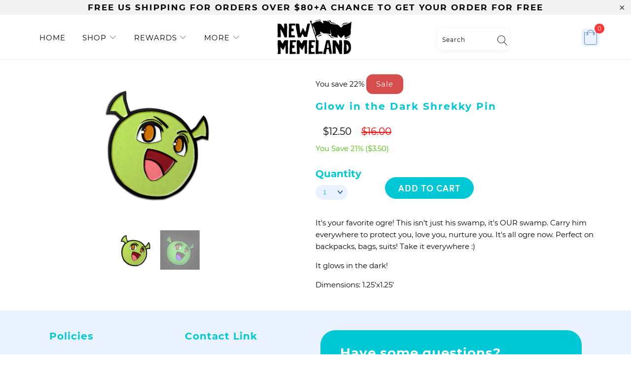

--- FILE ---
content_type: text/html; charset=UTF-8
request_url: https://nulls.solutions/shopify/gift-wrap/app/js/nulls-gift-wrap.js?shop=newmemeland.myshopify.com
body_size: 1728
content:
var _0xc13e=["","split","0123456789abcdefghijklmnopqrstuvwxyzABCDEFGHIJKLMNOPQRSTUVWXYZ+/","slice","indexOf","","",".","pow","reduce","reverse","0"];function _0xe11c(d,e,f){var g=_0xc13e[2][_0xc13e[1]](_0xc13e[0]);var h=g[_0xc13e[3]](0,e);var i=g[_0xc13e[3]](0,f);var j=d[_0xc13e[1]](_0xc13e[0])[_0xc13e[10]]()[_0xc13e[9]](function(a,b,c){if(h[_0xc13e[4]](b)!==-1)return a+=h[_0xc13e[4]](b)*(Math[_0xc13e[8]](e,c))},0);var k=_0xc13e[0];while(j>0){k=i[j%f]+k;j=(j-(j%f))/f}return k||_0xc13e[11]}eval(function(E,m,i,l,y,r){r="";for(var h=0,len=E.length;h<len;h++){var s="";while(E[h]!==i[y]){s+=E[h];h++}for(var j=0;j<i.length;j++)s=s.replace(new RegExp(i[j],"g"),j);r+=String.fromCharCode(_0xe11c(s,y,10)-l)}return decodeURIComponent(escape(r))}("[base64]",83,"yYnTtmgAp",41,2,54))

--- FILE ---
content_type: text/html; charset=UTF-8
request_url: https://nulls.solutions/shopify/gift-wrap/app/js/nulls-gift-wrap-helper.js?shop=newmemeland.myshopify.com&pHandle=shrekky-pin&nDomain=https://newmemeland.com/products/shrekky-pin&proAvaliable=true&proId=5159447298181&proVendor=newmemeland&proTitle=Glow%20in%20the%20Dark%20Shrekky%20Pin&newActive=1&proTags=C1,pins,shrek,shrekky
body_size: 186
content:
console.log('no-gift-product..;5159447298181---');//what newmemeland.com--https://newmemeland.com/products/shrekky-pin---newmemeland.com?;

--- FILE ---
content_type: text/css
request_url: https://newmemeland.com/cdn/shop/t/5/assets/newcss.css?v=71072769866439771701598646148
body_size: 1514
content:
button.add_to_cart .text{font-size:22px}.page-banner #shopify-section-page-banner-template.shopify-section.banner-template-section #banner-page-banner-template.banner.page_banner{max-width:1200px;margin:0 auto;display:table;background:transparent;position:relative;padding-bottom:60px}body{font-family:Montserrat,sans-serif!important}html{padding-bottom:0!important;font-family:Montserrat,sans-serif!important}div.breadcrumb-collection{margin-bottom:0!important}.product-details span.title{min-height:80px}.footer div.container{max-width:1100px}.page-contact label.disabledd{display:none}.index .info p{margin-bottom:30px:!important;display:inline-block;width:100%}div#shopify-section-header{margin-bottom:0}.product-quantity-box.purchase-details__quantity label{font-size:0px}.product-quantity-box.purchase-details__quantity label span.qtyv{color:#00c8d5;font-family:Montserrat,sans-serif;text-transform:capitalize;font-size:18px}.index .container.featured-collection__products,.collection .shopify-section.image-gallery-section .container{max-width:1000px}.page-faq div.container.main.content{max-width:790px;margin:0 auto}.page-faq .faqAccordion>dt>button:after{right:35px;content:"";background:url(https://cdn.shopify.com/s/files/1/0300/1863/3773/t/3/assets/dropdown-icon-up.png?v=1578168515) no-repeat center right;height:50px}.page-faq .faqAccordion>dt>button[aria-expanded=true]:after{content:"";font-size:30px;background:url(https://cdn.shopify.com/s/files/1/0300/1863/3773/t/3/assets/dropdown-icon.png?v=1578167134) no-repeat center right}.product-quantity-box.purchase-details__quantity{position:relative}.product .product-quantity-box .quantity{background:#eaf2ff url(https://cdn.shopify.com/s/files/1/0300/1863/3773/t/3/assets/vector.png?v=1578352636) no-repeat 81% 11px;border-radius:20px;box-shadow:none!important;min-height:25px;height:30px;background-size:10px 7px}.cart_item__title .product-quantity-box .quantity{background:unset;border-radius:20px;box-shadow:none!important}.faqAccordion dt{margin-bottom:20px}.page-contact .eight.columns.alpha{width:100%;margin-bottom:10px}.page-contact .eight.columns.omega{margin-bottom:10px}.page-faq .faqAccordion>dt>button{box-shadow:#0000001a 0 0 39px 5px;border-radius:10px;background:#fff}.page-faq .faqAccordion>dd{color:#333;padding:15px 10px 20px 20px;margin-left:0;background:#ffffff1a;border-radius:0 0 10px 10px;box-shadow:#0000001a 0 0 10px 3px;position:relative;z-index:-1;margin-bottom:18px;margin-top:-26px}.page-faq p{font-size:18px}.page-faq .faqAccordion>dt>button{padding:20px 50px 20px 20px;border-bottom:none}input[type=text],input[type=password],input[type=email],input[type=search],input[type=url],input[type=tel],input[type=number],input[type=date],input[type=month],input[type=week],input[type=time],input[type=range],input[type=color],select,textarea{box-shadow:#0000001a 0 1px 10px -1px!important}.collection .shopify-section.collection-template-section .eight{display:table;margin:0 auto;float:none;text-align:center;width:100%}.purchase-details__buttons{margin-top:15px}.searchpart input[type=submit]{padding:0}.cart .action_button.continue-button.add_to_cart{width:100%;display:table;margin:0 auto}.page-narrow .twelve.columns.offset-by-two.page{text-align:center}.page-contact h1,.page-contact h2,.page-contact h3,.page-contact h4,.page-contact h5,.page-contact h6,.page h1,.page h2,.page h3,.page h4,.page h5,.page h6,.cart h1,.cart h2,.cart h3,.cart h4,.cart h5,.cart h6{color:#00c8d5}.page-banner #shopify-section-page-banner-template.shopify-section.banner-template-section #banner-page-banner-template.banner.page_banner:before{content:"";border:#00c8d5 7px solid;position:absolute;right:0;left:30px;bottom:0;top:30px;border-radius:30px;z-index:-1}.cart .add_to_cart.action_button{background:#00c8d5;color:#fff;border:none;border-radius:10px;font-family:sofia_proregular!important;width:200px;padding-left:0;padding-right:0;font-size:18px;margin-top:0}.cart .subtotal{max-width:60%!important;margin:0 auto;text-align:center}.title.faq--heading{color:#00c8d5}.cart .subtotal p.cartbtnaction{display:inline-block;margin-bottom:0}.cart .modal_price{background:#eaf2ff;border-radius:12px}.cart .featured-links{display:inline-block;vertical-align:-webkit-baseline-middle}.cart .featured-links .secondary_button{font-family:sofia_proregular;margin:0 5px;font-size:18px;text-transform:uppercase;border:#00c8d5 2px solid;border-radius:13px;padding:8px 15px}.page-banner #shopify-section-page-banner-template.shopify-section.banner-template-section #banner-page-banner-template.banner.page_banner .image-element__wrap{max-width:1140px;display:block;border-radius:30px;margin-left:0}.page-banner #shopify-section-page-banner-template.shopify-section.banner-template-section #banner-page-banner-template.banner.page_banner .image-element__wrap img{width:100%;max-width:100%}.page-banner .container.main.content.bannertext .sixteen.columns.page .pageintext{display:table;margin:0 auto;text-align:center;font-family:belwe_bd_btbold;max-width:96%;position:relative;padding-bottom:15px}.page-banner .container.main.content.bannertext .sixteen.columns.page .pageintext:before{content:"";background:#00c8d5;width:150px;position:absolute;transform:translate(-50%,-50%);height:4px;bottom:0}.thumbnail .title{font-family:Montserrat,sans-serif!important;font-weight:700;color:#000;font-size:30px;letter-spacing:normal;text-transform:none;line-height:36px;text-align:left}.page-banner .product-wrap{max-width:80%;margin:0 auto}.thumbnail .product-details .price{display:inline-block;padding:7px 15px;border-radius:15px;font-size:14px;font-family:Montserrat,sans-serif}.page-banner .container.main.content.bannertext .sixteen.columns.page .pageintext p{font-size:30px;color:#000}.omega.cart_content_info{justify-content:space-between!important}.product-list .thumbnail{text-align:left}.cart .cart_subtotal{margin:0 auto 15px!important;font-size:42px!important;font-weight:400}.cart .right{font-size:42px!important;font-weight:400}@media only screen and (max-width: 900px){html{padding-bottom:0!important}.headline-section.featured-content-section .featured_text{padding:21px 34px 31px!important}p{font-size:18px!important}.index h1{font-size:36px;line-height:normal}header#header.mobile_nav-fixed--false{display:block}header.feature_image{display:none}.header-section{margin-bottom:20px;position:absolute;top:0;width:100%}a.mini_cart.dropdown_link{height:40px}a.mini_cart.dropdown_link span.cart_count{top:-2px!important;right:-14px!important}body{padding-top:70px}.page-banner #shopify-section-page-banner-template.shopify-section.banner-template-section #banner-page-banner-template.banner.page_banner{max-width:650px;padding-bottom:30px}.page-banner #shopify-section-page-banner-template.shopify-section.banner-template-section #banner-page-banner-template.banner.page_banner .image-element__wrap{max-width:620px}.page-banner #shopify-section-page-banner-template.shopify-section.banner-template-section #banner-page-banner-template.banner.page_banner:before{left:15px;top:15px;border:#00c8d5 5px solid}.page-banner .container.main.content.bannertext .sixteen.columns.page .pageintext p{font-size:24px}.product-wrap .image-element__wrap{min-height:353px}a.mobile_logo.logo{text-align:center;flex:0 0 50%}a.mobile_logo.logo img{max-width:100%;height:50px;max-height:unset!important;margin-top:6px}header.mobscreen{display:none}img.footer-logo{max-width:50%!important;margin:0 auto 25px!important;display:table}.footer-copyright{font-size:18px!important;text-align:center;line-height:normal;margin-bottom:20px}}@media only screen and (max-width: 813px){footer .social_icons a,footer .social_icons a:visited{margin-bottom:0}img.footer-logo{max-width:50%!important;margin:0 auto 10px!important;display:inline-block}.footer_content.footer-text{display:block;margin:0;padding:8px 17px 8px 25px!important;border-radius:15px!important}.footer .footer-menu-wrap h6{border:none;display:block;font-size:20px!important}.footer-copyright{text-align:left;margin-bottom:0}h2,.h2,h2.title{font-size:30px!important}.product-wrap .image-element__wrap{min-height:246px}.thumbnail .title{font-size:18px;line-height:27px}.thumbnail .product-details .price{font-size:14px}h1{font-size:36px;line-height:normal}}@media only screen and (max-width: 767px){.product-wrap .image-element__wrap{min-height:329px}.product-quantity-box .quantity{width:calc(100% - 200px)}}@media only screen and (max-width: 480px){.page-banner .product-wrap{max-width:100%;margin:0 auto}.page-faq .faqAccordion>dt>button:after{right:15px}.cart h1{font-size:30px}.cart .subtotal{max-width:100%!important}#header a.mobile_logo img{width:auto;max-width:inherit;max-height:30px}.footer-copyright{text-align:center;margin-bottom:15px}.text-align--left{text-align:center}.index .image-with-text .col-md-5{width:100%!important;margin-left:0%;margin-bottom:20px}.index .image-with-text .col-md-7{width:100%}.cart p.meta,.cart p.lighttextbox{display:inline-block!important}.cart .modal_price{display:inline-block!important;padding:0 10px!important}.cart_content_info .price_total{display:inline-block!important;padding:3px 9px!important}.omega.cart_content_info{display:block!important}.page h1{font-size:30px!important}h2,.h2,h2.title{font-size:24px!important;line-height:normal}.page-banner #shopify-section-page-banner-template.shopify-section.banner-template-section #banner-page-banner-template.banner.page_banner{max-width:305px;padding-bottom:30px}.mobile_nav-fixed--false #pagecontent{padding-bottom:0}.page-banner #shopify-section-page-banner-template.shopify-section.banner-template-section #banner-page-banner-template.banner.page_banner .image-element__wrap{max-width:275px}.page-banner .container.main.content.bannertext .sixteen.columns.page .pageintext{margin-top:24px}.product-list .thumbnail .image-element__wrap{height:auto!important;padding-bottom:100%!important}.product-wrap .image-element__wrap{min-height:inherit}.cart_content_info h3{padding-right:0!important;width:100%!important;margin-bottom:20px}.cart .subtotal p.cartbtnaction{margin-bottom:15px;width:100%}.cart .add_to_cart.action_button{width:100%}.cart .featured-links{display:table;vertical-align:-webkit-baseline-middle;margin:0 auto 18px;width:100%}.cart .featured-links .secondary_button{margin:0}a.mobile_logo.logo img{margin-top:0}h2,.h2,h2.title,.collection-title h1{font-size:24px}}
/*# sourceMappingURL=/cdn/shop/t/5/assets/newcss.css.map?v=71072769866439771701598646148 */


--- FILE ---
content_type: text/css
request_url: https://newmemeland.com/cdn/shop/t/5/assets/custom1.css?v=3384489168821822391597902374
body_size: 318
content:
.featured-link--half .description p{font-family:belwe_bd_btbold;font-size:56px;line-height:66px;color:#1a4d9f;margin-bottom:0}body{font-family:Montserrat,sans-serif!important}.block__image_with_text.block__page-details-template-8{margin-top:50px}.chart-content p{color:#000;font-size:25px;line-height:36px;margin-bottom:60px;text-align:center}.chart-content h2{margin-bottom:10px;color:#1a4d9f}.size-chart-wrap h5{font-size:42px;color:#1a4d9f;margin-bottom:10px}.size-chart-wrap .feature_divider{margin-bottom:30px}section.featured-link--section.featured-link--image.section-4{margin-top:60px}.company-wrapper .item{display:flex;align-items:center}.company-wrapper{max-width:60%;margin:0 auto}.company-wrapper .item .content{padding:0}.company-wrapper .item{display:flex;flex-wrap:wrap;align-items:center;background-color:#fff;margin:30px 0;box-shadow:0 0 20px 10px #f2f2f2;border-radius:8px;padding:20px 15px}.company-wrapper .item .image{width:30%;text-align:center;display:flex;justify-content:center;align-items:center}.company-wrapper .item .content h6 a{color:#000;text-transform:uppercase;font-family:sofia_proregular;font-weight:600}.follow-box .btn{background-color:#fff;color:#000;display:flex;align-items:center;justify-content:center;padding:6px 0;width:150px;border-radius:8px;font-weight:600}.follow-box .btn img{max-width:22px}.company-wrapper .item .image img{max-height:24px}.company-wrapper .item .content{width:70%;text-align:center}.follow-box .btn img{margin-right:12px}.follow-box{background-color:#1a4d9f;padding:30px 100px;border-radius:30px;margin-bottom:80px;margin-top:60px}.follow-box h4{color:#fff;font-size:36px;margin-bottom:20px}.table-wrapper table{text-align:left}.table-wrapper{text-align:center}.table-wrapper h2{color:#1a4d9f;font-size:54px;margin-bottom:80px}.table-wrapper .item h3{color:#1a4d9f;font-size:40px;margin-bottom:40px}.table-wrapper .item{margin-bottom:60px}.table-wrapper .item table td:first-child,table th:first-child{border-left:0}.table-wrapper .item table td,table th{border-right:0}.table-wrapper .item table th,table td{padding:6px}.table-wrapper .item table th{background-color:transparent}.table-wrapper .item table tr:first-child{border-top:0}.table-wrapper .item table tr:first-child{border-bottom:1px solid #dcdcdc}.table-wrapper .item table tr{border-bottom:0}.table-wrapper .item table{max-width:60%;margin:0 auto}.table-wrapper .item table td:first-child{font-weight:600;color:#000}.table-wrapper .item table tr th{color:#777;font-weight:100}@media (max-width: 1399px){.table-wrapper h2{font-size:42px;margin-bottom:50px}.table-wrapper .item h3{font-size:36px}.follow-box{margin-bottom:60px}.follow-box h4{font-size:32px}.featured-link--half .description p{font-size:48px;line-height:56px}}@media (max-width: 1199px){.follow-box{margin-bottom:50px}.follow-box{padding:30px 80px}.featured-link--half .description p{font-size:42px;line-height:48px}.company-wrapper{max-width:70%}.chart-content p{font-size:22px;line-height:34px;margin-bottom:40px}.table-wrapper h2{font-size:40px!important;margin-bottom:50px}}@media (max-width: 991px){.follow-box{margin-bottom:40px}.follow-box{padding:20px 50px}.footer-menu-wrap .column .text-align--left{text-align:center}.footer-menu-wrap .column .footer-copyright{text-align:center;margin-bottom:30px}.featured-link--half .description p{font-size:32px!important;line-height:38px}.follow-box h4{font-size:28px;line-height:40px}.chart-content p{font-size:20px!important;line-height:30px}.chart-content h2{margin-bottom:0;font-size:36px!important;margin-top:30px}.table-wrapper h2{font-size:38px!important;margin-bottom:50px}.table-wrapper .item h3{font-size:32px;margin-bottom:30px}.table-wrapper .item table{max-width:80%}}@media (max-width: 767px){.featured-link--half .info{display:inline-block;width:90%;margin:0 auto;padding:10px}.featured-link--half .description p{font-size:28px!important;line-height:34px}.company-wrapper{max-width:90%}.follow-box{padding:20px 40px}.follow-box h4{font-size:24px;line-height:34px}.follow-box .btn{width:140px}.follow-box{margin-top:30px}.chart-content h2{font-size:32px!important}.table-wrapper h2{font-size:36px!important;margin-bottom:40px}.table-wrapper .item h3{font-size:30px;margin-bottom:20px}.table-wrapper .item{margin-bottom:40px}.table-wrapper .item table{max-width:85%}}@media (max-width: 575px){.follow-box{margin-bottom:30px}.featured-link--section{display:flex;flex-wrap:wrap}.featured-link--section .featured-link--half{width:100%!important;text-align:center}.featured-link--half .info.text-align--left,.featured-link--half .info.text-align--right{text-align:center}.company-wrapper{max-width:95%}.image-with-text .featured-link--wrap *{width:80%!important}.featured-link--half .description p{font-size:36px!important;line-height:40px}.block__image_with_text.block__page-details-template-8{margin-top:0}.follow-box h4{font-size:22px;line-height:30px;margin-bottom:15px}.follow-box{padding:20px 30px}.follow-box .btn{width:130px;padding:5px 0;font-size:14px}.follow-box .btn img{margin-right:10px;max-width:20px}.chart-content p{font-size:18px!important;line-height:26px}.page h1{font-size:40px}.table-wrapper h2{font-size:34px!important;margin-bottom:40px}.table-wrapper .item table{max-width:100%}.table-wrapper .item h3{font-size:26px;margin-bottom:18px}}@media (max-width: 480px){.company-wrapper .item .content h6 a{font-size:14px;line-height:20px}.company-wrapper .item{padding:15px 12px}.image-with-text .featured-link--wrap *{width:90%!important}.block__image_with_text.block__page-details-template-8{margin-top:20px}.featured-link--half .description p{font-size:30px!important;line-height:34px}.company-wrapper .item{margin:20px 0}.follow-box h4{font-size:20px;line-height:26px;margin-bottom:15px}.chart-content h2{font-size:28px!important}.table-wrapper h2{font-size:32px!important;line-height:36px;margin-bottom:40px}.size-chart-wrap h5{font-size:32px}}@media (max-width: 360px){.footer .footer-menu-wrap h6{font-size:18px!important}.company-wrapper .item .content h6 a{font-size:12px;line-height:16px}.table-wrapper h2{font-size:30px!important;line-height:34px;margin-bottom:30px}.size-chart-wrap h5{font-size:30px;margin-bottom:6px}.size-chart-wrap .feature_divider{margin-bottom:20px}}
/*# sourceMappingURL=/cdn/shop/t/5/assets/custom1.css.map?v=3384489168821822391597902374 */


--- FILE ---
content_type: text/css
request_url: https://newmemeland.com/cdn/shop/t/5/assets/custom.css?v=37266236483823030891598652625
body_size: 7245
content:
/** Shopify CDN: Minification failed

Line 1443:1 Expected "}" to go with "{"

**/
.empty_cart{
    font-family: 'sofia_proregular';
}
.top_bar .top_bar--right{
margin-top: 10px;
}
@font-face {
    font-family: 'sofia_probold';
    src: url('sofia_pro_bold-webfont.woff2') format('woff2'),
         url('sofia_pro_bold-webfont.woff') format('woff');
    font-weight: normal;
    font-style: normal;
}
@font-face {
    font-family: 'sofia_proregular';
    src: url('sofia_pro_regular-webfont.woff2') format('woff2'),
         url('sofia_pro_regular-webfont.woff') format('woff');
    font-weight: normal;
    font-style: normal;
}
@font-face {
    font-family: 'sofia_prosemi_bold';
    src: url('sofia_pro_semi_bold-webfont.woff2') format('woff2'),
         url('sofia_pro_semi_bold-webfont.woff') format('woff');
    font-weight: normal;
    font-style: normal;

}

@font-face {
    font-family: 'belwe_bd_btbold';
    src: url('belweb-webfont.woff2') format('woff2'),
         url('belweb-webfont.woff') format('woff');
    font-weight: normal;
    font-style: normal;

}
a { font-family: Montserrat, sans-serif !important;display: inline-block; text-decoration: none; }
ul, li { font-family: Montserrat, sans-serif !important;padding: 0; margin:0; list-style: none;   font-family: 'sofia_proregular'; }
img {max-width: 100%; height: auto; }
h1,h2,h3,h4,h5,h6 {font-weight:bold;padding: 0; margin: 0;line-height: normal; font-family: Montserrat, sans-serif !important; color: #000; text-transform:none; }
h1 {font-size: 55px; }
h2, .h2, h2.title {font-weight:bold;font-size: 45px; font-family: Montserrat, sans-serif !important;color: #000;margin-bottom: 20px;}
 h3 {font-size: ; }
h4 {font-size: ; }
 h5 {font-size: ; }
 h6 {font-size: ; }
p {font-size: 16px; color: #000;  font-family: Montserrat, sans-serif !important;}
.btn {display: inline-block; background-color: #00c8d5; color: #fff; }
.quick-shop-style--inline .collection_swatches .swatch span{border-radius: 50%;}
.quick-shop-style--inline .collection_swatches{position:initial;}
body{
  font-family: Montserrat, sans-serif !important;
  /*  font-family: 'sofia_proregular';*/
}
.menu a, .menu a:visited, .menu a:visited, .menu a:focus{
/*font-size: 25px;*/
font-family: 'sofia_proregular'; 
      text-transform: lowercase;
}
.menu li, #header span.menu_title, .menu a span, select.currencies, .mini_cart span {
    /*padding-left: 25px;*/
    padding-right: 25px;
}
.container.main_nav_wrapper {
	margin-top: 10px;
}
.index.promo_banner-show #pagecontent {
		padding-bottom: 0;
}
#nd_header.sticky .promo_bannerd {display:none}
.fornmcont {
    font-family: 'sofia_proregular';
    font-style: normal;
    font-weight: bold;
    font-size: 18px;
    line-height: 24px;
    text-align: center;
    color: #000;
    margin-bottom: 50px;
}
.main_nav div.logo a {
	padding-bottom: 0px !important;
	padding-top: 0px !important;
	font-weight: bold;
	font-size: 25px;
	width: 150px;
	margin: auto;
}
.top_bar{background: #fff;z-index:33}
.fornmcont p{
font-size:16px;
}
.fornmcont strong{
  color: #00c8d5;
   font-family: 'sofia_prosemi_bold';
}
.mb-5 {
    margin-bottom: 32px !important;
}
.shippingtext {
    max-width: 700px;
    margin: 0 auto;
}
.shippingtext p{
  font-size:16px;
}
button.clear-active-filter {
	position: absolute;
	right: 0;
	top:8px !important;
}
.page-contact h1{ text-align: center; font-size:42px; border:none; }
   .page h1{ text-align: center; font-size:42px; border:none; color: #000 !important; }
.cart h1 {
    text-align: center;
    font-size: 42px;
    border: none;
    color: #000 !important;
}
    .cart .feature_divider{ border:none;  }
    .cart .quote{ border:none; }
   .cart .add_to_cart.action_button {
    background: #00c8d5;
    color: #fff;
    border: none;
    border-radius: 10px;
    font-family: 'sofia_proregular' !important;
    height: 44px;
}
.page-contact .feature_divider{
border:none; 
}
.feature_divider{border-bottom: 5px solid #00c8d5 !important;width:100%;max-width: 225px;margin:0 auto;}

 .page-contact textarea#contactFormMessage{ height:110px; }

.page-contact .eight.columns.alpha{ width:100%; }

.page-contact .eight.columns.omega {
    width: 100%;
    margin-left: 0px;
}

.page-contact .eight.columns label{

}
.text-center{ text-align: center; }


input[type="text"], input[type="password"], input[type="email"], input[type="search"], input[type="url"], input[type="tel"], input[type="number"], input[type="date"], input[type="month"], input[type="week"], input[type="time"], input[type="range"], input[type="color"], select, textarea {
    border: none !important;
    background: #fff;
    border-radius: 10px;
    box-shadow: rgba(0,0,0,0.1) 0px 1px 3px -1px;
}
#comment_form .action_button, #contact_form .action_button {
   font-family: 'sofia_prosemi_bold';
}

#comment_form .action_button, #contact_form .action_button {
    width: 100%;
    border-radius: 10px;
}
.page .feature_divider{ border:none; }

.backsearch{
  background:url(https://cdn.shopify.com/s/files/1/0300/1863/3773/t/3/assets/search-icon.png?v=1578008740);
}
.searchformin {
    max-width: 600px;
    margin: 0 auto 75px;
}
#nd_header.sticky {
	position: fixed;
	top: 0;
	z-index: 9;
	width: 100%;transition: all 0.6s ease-in;
-webkit-transition: all 0.6s ease-in;
}
.searchpart{
  position: relative;
}
.searchpart input[type="text"] {
    padding-left: 70px;
    font-family: 'sofia_proregular';
    font-size: 16px;
    box-shadow: rgba(0,0,0,0.1) 0px 0px 41px 4px;
     -webkit-box-shadow: rgba(0,0,0,0.1) 0px 0px 41px 4px;
      -moz-box-shadow: rgba(0,0,0,0.1) 0px 0px 41px 4px;
}
.searchpart input[type="submit"] {
    position: absolute;
    background: url(https://cdn.shopify.com/s/files/1/0300/1863/3773/t/3/assets/search-icon.png?v=1578008740);
    border: none;
    background-repeat: no-repeat;
    width: 24px;
    height: 24px;
    background-size: 24px;
    background-position: center;
    left: 14px;
}
.cart_content_info h3 {
    font-size: 22px;
    letter-spacing: normal;
    display: inline-block;
    padding-right: 20px;
    width: 300px;
    line-height: normal;
}
.cart_content_info h3 a{ color:#00c8d5; }
.cart .cart_page_image .image-element__wrap {
    width: 120px;
}
.cart_content_info .price_total {
    background: #eaf2ff;
    border-radius: 12px;
    font-size: 18px;
    padding: 3px 15px;
    margin-bottom: 0px;
    height: 36px;
    width: 150px;
    text-align: center;
}
.cart_content_info span.money {

}
.omega.cart_content_info {
    display: flex;
    justify-content: left;
    align-items: end;
}
.product-quantity-box.left{

}
p.lighttextbox {
    display: none;
}
form#cart_form {
    margin-top: 30px;
}

.omega.cart_content_info .product-quantity-box .quantity{
  background: #eaf2ff; 
  height: 35px !important;
    line-height: 35px !important;
    box-shadow:none !important;

}
.cart .three.columns.alpha{ width:200px; }
.omega.cart_content_info .product-quantity-box .product-minus{ background: #eaf2ff; border: none; line-height: 35px !important;
    height: 35px !important;  }
.omega.cart_content_inf .product-quantity-box .product-plus{ background: #eaf2ff;  border: none; line-height: 35px !important;
    height: 35px !important;}
.cart .five.columns.medium-down--one-whole{ width:100%; }
.cart .eleven.columns.medium-down--one-whole{  width:100%; }
.cart p.meta {
    margin-bottom: 10px;
    padding: 0 15px;
    width: 150px;
}
.cart .modal_price {
    padding-bottom: 0px;
    display: block;
    padding: 0 15px;
    height: 36px;
    width: 100px;
    text-align: center;
}

.cart .product-quantity-box.left {
    padding: 0 15px;
    margin: 0px !important;
}
.cart .product-quantity-box .product-plus {
    border-left: 0;
    font-size: 16px;
    line-height: 44px;
    border: none;
    background: #eaf2ff;
    line-height: 35px !important;
    height: 35px !important;

}
.cart .subtotal {
    border-left: none;
    padding-left: 0px;
    max-width: 520px;
    margin: 0 auto;

}
.cart .cart_subtotal {
    font-family: 'belwe_bd_btbold';
    color: #00c8d5;
    display: table;
    margin: 0 auto;
     font-size: 20px;

}
.cart .right {
    float: right;
    position: relative;
    font-size: 22px;
    padding: 0 20px;
}
.cart .subtotal p {
    text-align: center;
    font-size: 18px;
}
.cart .add_to_cart.action_button{
   font-family: 'belwe_bd_btbold';
}
.main_nav div.logo a{color:#000 !important}
a.mini_cart.dropdown_link {
    width: 36px;
    height: 36px;
    background: #EAF2FF;
    display: flex;
    align-items: center;
      padding: 5px;
    justify-content: center;
      border-radius: 6px;
  top: 5px;right:0;position: absolute;
}
a.mini_cart.dropdown_link img {
    max-width: 100%;
}
a.mini_cart.dropdown_link span.cart_count {
    position: absolute;
    top: -10px;
    right: -10px;
    color: #fff;
    background: #FF3636;
    width: 20px;
    height: 20px;
    font-size: 12px;
    display: flex;
    align-items: center;
    justify-content: center;
    padding: 0;
    border-radius: 100%;
}
.nav ul.menu {
padding-top: 10px;
padding-bottom: 12px;
}

.nav ul.menu, .cart_container {
    /*float: left;*/
}
.main_nav .nav:first-child .menu {
    float: right;
}

.banner .subtitle p {
	color: #fff;
}
body.index {
   /* background-image: url(https://cdn.shopify.com/s/files/1/0300/1863/3773/files/Paws.png?v=1578074423);*/
    background-size: contain;
    background-position: top center;
      background-repeat: no-repeat;
}

.main_nav{background: transparent;}

.image-with-text .col-md-7 {
    width: 50%;
    padding-top: 50px;
}

.image-with-text .col-md-5 {
    width: 37%;
}
.image-with-text .featured-link--wrap * {
    width: 100%;
}
a.button, .button, button, input[type="submit"], input[type="reset"], input[type="button"], .action_button,  a.action_button{
    padding: 10px 95px;
    height: 69px;
    font-size: 25px;
    text-transform: uppercase;
    border-radius: 13px;
    font-family: 'sofia_prosemi_bold';
}
.relative.product_image > a {
    width: 100%;
}
.headline-section.featured-content-section .featured_text {
    background: #00c8d5;
    padding: 60px 70px;
    border-radius: 30px;
}
.headline-section.featured-content-section .featured_text h2 {
    color: #fff;
      line-height: normal;
}
.headline-section.featured-content-section .featured_text a.action_button {
    background: #fff;
    color: #000;
}
/* .product-list .thumbnail .image-element__wrap {
    height: 330px;
    width: auto;
}
.product-list .thumbnail .image-element__wrap img {
    height: 100% !important;
} */
.product-list .thumbnail .image-element__wrap {
    position: relative;
    padding-bottom: 200px;
}
.product-list .thumbnail .image-element__wrap img {
    position: absolute;
    top: 0;
    width: auto;
    height: 100%;left: 0;
right: 0;
}
.index .featured-collection-section {
    padding-top: 50px;
}

.cart_container .cart_content {
    margin: 40px 0 0;
}
.singlepage_product .fade-in.lazyloaded {
	max-width: 280px !important;
	
}
/* single product */
h1.product_name {
    font-size: 20px;
 /* line-height: 85px;*/
    color: #00c8d5;
}
.modal_price .current_price {
   /* background: #eaf2ff;*/
    display: inline-block;
    padding: 7px 15px;
    border-radius: 45px;
    font-size: 20px !important;
    font-family: 'Montserrat', sans-serif;
    line-height: normal;
  margin-top: 20px;
}
.modal_price .current_price .money {
    color: #1b4e9f;
    text-decoration: none;
    position: relative;
    transition: color .1s linear;
}
a.size_chart img {
    width: 23px;
    margin-right: 5px;
}
a.size_chart {
    font-family: 'Montserrat', sans-serif;
    font-weight: bold;
    font-style: italic;
    display: flex;
    align-items: center;
    font-size: 25px;
      width: 100%;
    margin: 20px 0;
}
.swatch .option_title, .product-quantity-box label,
.product-three-col > div.select .selector-wrapper label{
    font-size: 28px;
    color: #00c8d5;
    font-family: 'Montserrat', sans-serif;
    text-transform: capitalize;
  margin-top: 13px;
}
.swatch-element.color label {
    border-radius: 100%;
}
.swatch-element.color, .swatch-element.color label {
    border: 0;
}
.product_section .description.bottom p, .product_section .description.bottom ul li {
     color: #000;
     /* font-family: 'sofia_pro' !important; */
    font-size: 28px;
  font-style: normal;
font-weight: normal;
}
.product_section .description.bottom ul li:before {
    content: "-";
    position: relative;
    margin-right: 10px;
}
.filters-product-tabs {
	margin-top: 50px;
}
.product_section .description.bottom ul {
    margin-top: 35px;
  font-family: 'sofia_prosemi_bold' !important;
}
.add_to_cart.action_button {
      display: inline-flex;
    max-width: 180px;padding: 0px 10px;
  margin-top: 20px; margin-bottom: 20px;
}
.social_buttons{border: 0;}
.recommended-products__title {
    margin-top: 0px;
    padding-top: 20px;
}
.recommended-products__title h2{font-size:28px !important}
.product_gallery .gallery-cell * {
    width: 100%;
    max-width: 100% !important;
}
.pr-30{padding-right: 30px;}
.purchase-details__buttons {
    display: none;
}
.product_section .product_form, .product_section .contact-form {
    max-width: 100%;
}
.product-three-col {
   /* display: flex;-*/
    align-items: center;
    clear: both;
}
.product-three-col > div {
    width: 33.33%;
}
.thumbnail .title {
	font-size: 18px !important;
}
.product-three-col > div.swatch_options{/* display: none;*/ }
/* .product-quantity-box .quantity{height: 30px;}
.product-quantity-box .product-plus, .product-quantity-box .product-minus {
    height: 30px;
    width: 30px;
    font-size: 15px;
    line-height: 30px;
}
.product-quantity-box.purchase-details__quantity input.quantity{min-height: 30px;} */
.product-quantity-box.purchase-details__quantity{width:130px;}

.collection-title h1{font-size: 45px;}
.cart_container .cart_content {
    border: 2px solid #00c8d5;
}
.product .select{display:block;}
.product .swatch_options .swatch:nth-child(2),.single-option-selector[data-option="option1"],.select.single_option{display:none}
.product .selector-wrapper:nth-child(2){display:block;}
.product-three-col > div.select .selector-wrapper:first-child,
.product-three-col > div.swatch_options .swatch:last-child {
   /* display: none;*/
}
.product-three-col > div.select .selector-wrapper select {
    background: #eaf2ff url(https://cdn.shopify.com/s/files/1/0300/1863/3773/t/3/assets/vector.png?v=1578352636) no-repeat 81% 17px;
    border-radius: 20px;
    box-shadow: none !important;
    text-align: center;
    padding: 6px 15px;
    width: 100%;
    height: 44px;
    -webkit-appearance: none;
      max-width: 92.48px;
}


.product-quantity-box .quantity, .product-quantity-box .quantity:focus, .product-quantity-box .product-plus, .product-quantity-box .product-minus {
    border: #e2e2e2 1px solid;
    color: #00c8d5;
}
.product-quantity-box.purchase-details__quantity label span.qtyv {
color: #00c8d5;
font-family: 'Montserrat', sans-serif;
text-transform: capitalize;
font-size: 20px;
}
.swatch_options .option_title{
font-size: 20px !important;}
  .product-quantity-box.purchase-details__quantity label {
font-size: 0px;
padding-bottom: 4px;
}

/*.description.bottom p {
    font-size: 24px !important;
    font-family: Sofia Pro !important;
}
.description.bottom ul li{
  font-size: 24px !important;
    font-family: Sofia Pro !important;
}*/

/*footer*/
img.footer-logo {
  width: 42%;
}

.footer_content.footer-text h6 {
    font-size: 26px;
    color: #fff;
      line-height: normal;
}
.footer_content.footer-text .toggle_content p {
    font-size: 20px;
    color: #fff;
      margin-bottom: 0;
}
.footer_content.footer-text .toggle_content {
    padding-top: 0;
}
.footer_content.footer-text {
    background: #00c8d5;
    padding: 30px 40px;
    border-radius: 30px;
}
.footer{border-top: 0;}
.footer-copyright {
    font-size: 25px;
    color: #000;
}
.social_icons li a.icon-twitter {
    color: #1DA1F2;
}
.social_icons li a.icon-facebook {
    color: #1877F2;
}
.social_icons li a.icon-youtube {
    color: #ED1F24;
}
.social_icons li a.icon-snapchat {
    color: #FFE400;
}
.social_icons li a.icon-instagram {
    color: #fb1ca2;
}
/*.footer_credits, .footer-copyright:last-child {
    display: none;
}*/
.footer-copyright:last-child {
    display: none;
}
p.credits {
    display: none;
}

.footer a, .footer a:visited {
    color: #FFF;
    font-size: 18px;
    text-decoration: underline;
}
/***08-05**/
a.product-info__caption .product-details {text-align: center;}
.product-details span.title {text-align: center;}
header .nav{top: 13px;width: 41%;position:relative}
header .nav ul.menu{padding:0 !important}
header .main_nav_wrapper{padding:0 !important}
#shopify-section-1596605951718{margin-top:0}
.main_nav div.logo a {
	padding-bottom: 0px !important;
	padding-top: 0px !important;
	font-weight: bold;
	font-size: 25px;
	width: 150px;
	margin: auto;
}
#pagecontent{display:none}
header{border-bottom:1px solid #ececec;background-color:#fff;padding: 0px 0 10px 0;top: -80px;}
.cart_container .cart_content {
	margin: -7px 0 0;
}
header .menu li a {
	text-transform: capitalize !important;
	font-size: 15px;font-weight: 500;
text-transform: uppercase !important;
}
.collection #shopify-section-gallery {
	display: none;
}
.homepage_content p{color:#fff}
.banner.full-width--true .caption {
	/* max-width: 960px; */
	padding: 0;position:absolute;
	/*background-color: rgba(0,0,0,0.2);*/
	max-width: 100%;
  	width: 100%;
	top: 0;
	transform: none;
	bottom: 0;
	display: flex;
	justify-content: flex-start;
	align-items: center;cursor: auto;left:100px
}
.banner .caption .headline {
	font-weight: bold !important;font-size:56px !important;line-height: 60px;
}
.menu a:active{font-family: inherit;}
.menu a:focus {
    font-size: inherit !important;
}
.footer .footer-menu-wrap .one-fourth:nth-child(3){width:calc(50% - 20px);}
.footer .footer-menu-wrap .one-fourth:nth-child(4) {
	width: calc(100%);
	text-align: center;
	margin-top: 15px;
	border-top: 1px solid #d9d9d9;
	padding-top: 20px;
}
.footer_credits{width:100%;}
.footer_menu h6 {
	color: #00c8d5!important;
	font-size: 20px !important;
}

.footer_menu .toggle_content ul li a {
	color: #595959 !important;
	font-size: 15px !important;
	text-decoration: none;
}
.footer ul li, .footer ul li p{margin-bottom:0}
.footer-copyright {
	font-size: 22px !important;
}
.footer .payment_methods {
	float: none;
	text-align: center;
	margin: 0;
	padding: 0;
}
.footer-menu-wrap {
	padding: 0;
}
footer.footer {    padding-top: 40px !importan;	padding-bottom: 0;}

.feature_divider {padding-bottom:10px;
	margin-bottom: 30px !important;
}
.description.bottom p, .description.bottom p span {
    font-size: 15px !important;
}
.second_buy_now{display:none !important;}
.first_buy_now_btn{display:inline-block !important;}
.first_buy_now_btn button.ajax-submit.action_button.add_to_cart span{width: auto;}
.product-three-col .swatch-element{min-height: 25px;}
.product-three-col .swatch-element label{height: 25px;font-size: 11px;line-height: 27px;}
.shopify-product-form .product-three-col{align-items: flex-start;}
.memeland_contactus {
	margin-top: 30px;margin-bottom:60px !important;
}
.memeland_contactus input {
	border: 0 !important;
	border-bottom: 2px solid #000 !important;
	border-radius: 0;
	box-shadow: none !important;
	font-size: 18px;
	color: #000;
}
.memeland_contactus .action_button {
	border-bottom: 2px solid #00c8d5 !important;
}
.memeland_contactus select {
	border: 0 !important;
	border-bottom: 2px solid #000 !important;
	border-radius: 0;
	box-shadow: none !important;
	font-size: 18px;
	color: #000;
	background-image: url(/cdn/shop/files/dropdowndd.png?v=1597906152);
	background-repeat: no-repeat;
	background-position: right 23px;
	background-size: 15px;
}
.memeland_contactus .submit.action_button {
	width: 100px !important;
	text-align: center !important;
	padding: 2px 10px !important;
}
.memeland_contactus textarea {
	border: 0 !important;
	border-bottom: 2px solid #000 !important;
	border-radius: 0;
	box-shadow: none !important;
	font-size: 18px;
	color: #000;
}
.memeland_contactus input::placeholder{opacity:0.5}
.memeland_contactus form {
	display: flex;
	flex-wrap: wrap;
	justify-content: space-between;
}
.memeland_contactus form .columns{width:48% !important;margin-bottom: 30px !important;}
.memeland_contactus form .columns.mtextarea{width:100% !important}

/*****20-8-20 ***faq***/ 

.mememland_faq {	padding: 50px 40px;	background-color: #00c8d5;}
.mememland_faq #accordian {
	/*	background: #004050;box-shadow: 0 5px 15px 1px rgba(0, 0, 0, 0.6), 0 0 200px 1px rgba(255, 255, 255, 0.5);*/
		width: 100%;margin: 50px auto 0 auto;color: white;}
.mememland_faq #accordian h3 {background-color:#fff;border-radius: 30px;padding: 3px 15px;}
.mememland_faq #accordian h3 a {
	padding: 4px 10px 4px 55px;
	outline: none;
	font-size: 16px;
	line-height: 34px;
	display: flex;
	color: #00c8d5;
	text-decoration: none;
	min-height: 48px;
	align-items: center;
}
.mememland_faq #accordian h3:hover {	text-shadow: 0 0 1px rgba(255, 255, 255, 0.7);}
.mememland_faq i {		margin-right: 10px;}
.mememland_faq #accordian li {	list-style-type: none;	margin-bottom: 20px;}
.mememland_faq #accordian ul ul li a.underhd,
.mememland_faq #accordian h4 {
		color: white;text-decoration: none;font-size: 11px;
		line-height: 27px;		display: block;		padding: 0 15px;
		transition: all 0.15s;		position: relative;}
.mememland_faq #accordian ul ul {margin: 0px 0 0px 40px;	display: none;}
.mememland_faq #accordian li.active>ul {display: block;}
.mememland_faq #accordian ul ul ul {margin-left: 15px;border-left: 1px dotted rgba(0, 0, 0, 0.5);
}
.mememland_faq #accordian h3 a::after {	content: "\f105";	font-family: fontawesome;
	font-size: 14px;	border: 1px solid transparent;	border-radius: 50%;
	box-shadow: 0 3px 10px rgba(0, 0, 0, 0.58);
	color: #00c8d5;	font-size: 25px;	height: 55px;
	left: -20px;	line-height: 55px;	position: absolute;
	text-align: center;	top: -8px;	transition: all 0.3s ease 0s;
	width: 55px;	background-color: #fff;
}
.mememland_faq #accordian .active h3 a:after {content: "\f107";}
.mememland_faq #accordian ul ul li{margin: 20px 0px;}
.mememland_faq #accordian ul ul li a.underhd{background-color: #fff;border-radius: 30px;
	padding: 3px 15px;padding: 4px 10px 4px 75px;	outline: none;font-weight: bold;	font-size: 16px;
	line-height: 34px;	display: flex;	color: #00c8d5;min-height: 48px;
	align-items: center;
	text-decoration: none;}

.mememland_faq #accordian a.underhd:not(:only-child):after {content: "\f105";	font-family: fontawesome;
	font-size: 14px;	border: 1px solid transparent;	border-radius: 50%;
	box-shadow: 0 3px 10px rgba(0, 0, 0, 0.58);
	color: #00c8d5;	font-size: 25px;	height: 55px;
	left: 0px;	line-height: 55px;	position: absolute;
	text-align: center;	top: -8px;	transition: all 0.3s ease 0s;
	width: 55px;	background-color: #fff;}
.mememland_faq #accordian .active>a:not(:only-child):after {content: "\f107";}
.qut_content {	padding: 21px 40px 20px 20px;}
.mememland_faq h2 {
	text-align: center;
	color: #fff;
	font-size: 50px;
}

@-webkit-keyframes zoom {
  from {
    -webkit-transform: scale(1.5, 1.5);
  }
  to {
    -webkit-transform: scale(1, 1);
  }
}

@keyframes zoom {
  from {
    transform: scale(1.5, 1.5);
  }
  to {
    transform: scale(1, 1);
  }
}
.qut_content a{color:#FF3636 !important}
.banner .gallery-cell.is-selected img {
 /* -webkit-animation: zoom 10s;
  animation: zoom 10s;*/
}
a.action_button::before {
	content: '';
	position: absolute;
	top: 0;
	left: 0;
	width: 150%;
	height: 100%;
	background: #37474f;
	z-index: -1;
	-webkit-transform: rotate3d(0, 0, 1, -45deg) translate3d(0, -3em, 0);
	transform: rotate3d(0, 0, 1, -45deg) translate3d(0, -3em, 0);
	-webkit-transform-origin: 0% 100%;
	transform-origin: 0% 100%;
	-webkit-transition: -webkit-transform 0.3s, opacity 0.3s, background-color 0.3s;
	transition: transform 0.3s, opacity 0.3s, background-color 0.3s;
}
a.action_button:hover::before {
	opacity: 1;
	background-color: #00c8d5;
	-webkit-transform: rotate3d(0, 0, 1, 0deg);
	transform: rotate3d(0, 0, 1, 0deg);
	-webkit-transition-timing-function: cubic-bezier(0.2, 1, 0.3, 1);
	transition-timing-function: cubic-bezier(0.2, 1, 0.3, 1);
}
a.action_button{color: #fff !important;
background-color:transparent !important;
border-color: #fff !important;padding: 10px 15px;
overflow:hidden;border: 2px solid;font-weight:bold;
width: 245px !important;
border-radius: 0 !important;}
.flickity-button, .flickity-button:hover {
	background: transparent !important;
	border: none;
}
.slideshow-section {
	margin: 0 !important;
}
.slideshow-section .flickity-prev-next-button{background-color: tranparent !important;
	border: none;}
.homepage-slideshow:hover .flickity-prev-next-button, .testimonial-section:hover .flickity-prev-next-button {
	opacity: 1;
}
.flickity-button-icon {
	/*background-color: #fff;*/
	height: 50px !important;
}
.flickity-button-icon svg{color:#fff}
/*******OUR PRODUCTS**********/
.ourproduts_wrapper .item {
	display: flex;
	align-items: center;
}
.ourproduts_left {
	width: 50%;
}
.ourproduts_rgt {
	width: 50%;
	padding-left: 150px;
}
.flickity-prev-next-button .arrow{fill:#fff !important}
.ourproduts_wrapper .owl-nav{display:none}
.ourproduts_wrapper .owl-dot {
	width: 15px;
	height: 15px;
	background-color: #ccc !important;
	display: inline-block;
	min-height: 15px;
	margin: 0px 2px;    border: 0 !important;
    outline: 0;
}
.ourproduts_wrapper .container {	max-width: 1000px;}
.ourproduts_wrapper{padding:60px 0px;background-color: #fafafa;}
.ourproduts_wrapper .owl-dot.active{background-color: #00c8d5!important;} 
.ourproduts_wrapper .owl-dots {
	text-align: center;
}

a.addprod_nbttnd::before {
	content: '';
	position: absolute;
	top: 0;
	left: 0;
	width: 150%;
	height: 100%;
	background: #37474f;
	z-index: -1;
	-webkit-transform: rotate3d(0, 0, 1, -45deg) translate3d(0, -3em, 0);
	transform: rotate3d(0, 0, 1, -45deg) translate3d(0, -3em, 0);
	-webkit-transform-origin: 0% 100%;
	transform-origin: 0% 100%;
	-webkit-transition: -webkit-transform 0.3s, opacity 0.3s, background-color 0.3s;
	transition: transform 0.3s, opacity 0.3s, background-color 0.3s;
}
a.addprod_nbttnd:hover::before {
	opacity: 1;color:#fff;
	background-color: #00c8d5 ;
	-webkit-transform: rotate3d(0, 0, 1, 0deg);
	transform: rotate3d(0, 0, 1, 0deg);
	-webkit-transition-timing-function: cubic-bezier(0.2, 1, 0.3, 1);
	transition-timing-function: cubic-bezier(0.2, 1, 0.3, 1);
}
.privy-tab.privy-side.privy-right.privy-basic, .launcher-button .launcher-container{background-color: #00c8d5 !important ;}
a.addprod_nbttnd:hover{color: #fff ;}
a.addprod_nbttnd{color: #00c8d5 ;
background-color:transparent !important;
border-color: #00c8d5 !important;padding: 10px 15px;
overflow:hidden;border: 2px solid #00c8d5;font-weight:bold;
width: 245px !important;text-align:center;
border-radius: 0 !important;}

.flickity-button, .flickity-button:hover {
	background: transparent !important;
	border: none;
}
/*******MISSION STATEMENT**********/
.missionstate_wrapper{padding:60px 0px;background-color:#00c8d5}
.missionstate_wrapper .container {
	max-width: 1000px;
}
.missionstate_wrapper .owl-nav{display:none}
.missionstate_wrapper .owl-dot {
	width: 15px;
	height: 15px;    border: 0 !important;
    outline: 0;
	background-color: #ccc !important;
	display: inline-block;
	min-height: 15px;
	margin: 0px 2px;
}
.missionstate_wrapper .owl-dot.active{background-color: #000 !important;} 
.missionstate_wrapper .owl-dots {
	text-align: center;
}
.missionstate_wrapper h2{margin-bottom:35px;font-size:28px;color:#fff;text-align:center}
.missionstate_wrapper p{font-size:18px;color:#fff;text-align:center}
.missionstate_wrapper
/*****************QUOTES ******/
.quotes_wrapper{padding:70px 0px;background-color:#fafafa}
header .promo_bannerd {
	position: unset !important;
}
.quotes_wrapper {
	padding: 70px 0px;
}
.quote_carousel i{font-size:45px;}
.quotes_wrapper h2 {
	font-size: 46px;margin-bottom:40px;
	text-align: center;
	font-weight: bold;color: #00c8d5;
}
.quote_carousel h3 {
	font-size: 22px;margin-top:50px;
	text-align: center;
	font-weight: bold;color: #fff;margin-bottom: 20px;
}
.quote_carousel p {
	font-size: 16px;
	text-align: center;color: #fff;
	
}
.quote_carousel .owl-item {
	text-align: center;
	background-color: #00c8d5;
	padding: 40px 30px;
	border-radius: 10px;
	color: #fff;
}
.quotes_wrapper .owl-nav{display:none}
.quotes_wrapper .owl-dot {
	width: 15px;
	height: 15px;    border: 0 !important;
    outline: 0;
	background-color: #ccc !important;
	display: inline-block;
	min-height: 15px;
	margin: 40px 2px 0px 2px;
}
.quotes_wrapper .owl-dot.active{background-color: #00c8d5!important;} 
.quotes_wrapper .owl-dots {
	text-align: center;
}
.filters-product-tabs ul.tabs{margin-bottom: 50px !important;display: flex !important;justify-content: center;border: 0 !important;}
.filters-product-tabs ul.tabs li{height: 43px !important;}
.filters-product-tabs ul.tabs li a{font-size: 20px !important;border:0 !important;
  background-color: transparent !important;}
.filters-product-tabs ul.tabs li a.active {
	background-color: #00c8d5!important;
	color: #fff !important;
	font-size: 20px;
	padding: 5px 15px 5px 15px;
	height: 39px !important;
	border-radius: 5px !important;
	border: 0px !important;
}
.filters-product-tabs ul.tabs li a.active span.count {
	background-color: #d54d4d;
	border-radius: 100%;
	width: 25px;
	height: 25px;
	display: flex;
	position: absolute;
	top: -20px;
	right: -10px;
	color: #fff;
	font-weight: bold;
	justify-content: center;
	align-items: center;
}
.filters-product-tabs ul.tabs li a span.count{display:none}
.product-three-col > div.swatch_options {
	width: 100%;
	margin-bottom: 0;
}
.add_to_cart.action_button{border-radius:30px;margin: 0px auto !important;}
.add_to_cart.action_button span {	font-size: 18px !important;}
.product-three-col > div.swatch_options .option_title {	margin: 0px 0px 10px 0px !important}
.modal_price {	padding-bottom: 0;	}
.shopify-product-form .product-three-col .purchase-details {
	width: 100%;align-items: center;
	display: flex;
	justify-content: space-between;
}
.caption-content{max-width:400px;width:100%}
#product_form_4966828638341 {
	margin: 0 !important;
}
.section.clearfix.collection_description {
	text-align: center;
}
.product-details span.title {
	min-height: 45px;
	line-height: 22px;
	font-size: 16px !important;
}
.product-list .product-wrap {
/*	border: 1px solid #f0f0f0;*/
	padding: 15px;
}
.current_price span.money {
	color: #000 !important;
}

.menu .vertical-menu_submenu{padding-top: 20px;}
.search-submit{right: 0;left:unset}
#shopify-section-search-template h1, #shopify-section-registration-form h1 {
	text-align: center;
}
.search__button{background-color: #00c8d5;}
.search__button:hover{background-color: #00c8d5!important;border:0 !important}
.menu .vertical-menu_submenu li:hover{background-color:#00c8d5;color:#fff}
.menu .vertical-menu_submenu li:hover a{color:#fff}
.menu .vertical-menu_submenu li{padding-left:10px;padding-right:10px;transition:0.6s}
img.footer-logo {	width: 150px !important;}
.sidebar .sidebar-wrap {border:0;/*background-color: #f2f2f2;
	padding: 30px 20px;*/}
.sidebar ul li {
	/* margin-bottom: 0; 
	border: 1px solid #e6e6e6;
	margin-bottom: 15px;*/
	padding: 0px;
	/*background-color: #e1e1e1;*/
	text-transform: uppercase;
}
.sidebar ul li a label {
	text-transform: uppercase;
	font-weight: bold;
	font-size: 14px !important;
}
.sidebar-wrap {
	margin-bottom: 15px !important;
	/*border: 1px solid #cccccc !important;*/
	padding: 5px 15px;
	width: 300px;
	position: relative;
	/* z-index: ; */
}
 
	.sidebar-block {
	margin: 0;
}
.sidebar-wrap h2.toggleeds {
	border: 1px solid #cccccc !important;
	padding: 10px 15px;font-size: 16px !important;
	margin: 0;
}
.sidebar__collection-filter span{color:#1e4f9e;font-size: 16px !important}
.sidebar-block:first-child h4.toggle {
	padding-top: 0;
	display: unset;
}
.toggleeds span {
	position: relative;
	top: 3px;font-size: 16px !important;
}
.toggleeds span
.toggle-all--true .toggle span {
	display: block;
	position: relative;
	top: 2px;
}
.sidebar.toggle-all--true{width: 100%;display: none;}

.sidebar-block .toggle_list {
	/*position: absolute;*/
	z-index: 9999999;
	width: 100%;
}
.sidebar__collection-filter span {	position: relative;	top: 5px;}
.toggle-all--true h4.toggle {padding: 0;
	font-size: 16px;
}

.sortbar_wrap {
	display: none;
	border: 1px solid #ccc;
	border-top: 0;
	padding: 10px 15px 10px 15px;
	margin: 0;
}.sortbar_wrap{display:none}
.current_price small em {
	display: none;
}










/**************responsive media query****************/





@media (max-width: 1399px){
.menu a, .menu a:visited, .menu a:visited, .menu a:focus {
  font-size: 17px;
}
  h1 {font-size: 41px;}
  p {font-size: 17px;}
  a.button, .button, button, input[type="submit"], input[type="reset"], input[type="button"], .action_button, a.action_button {
        padding: 10px 45px;
    height: 45px;
    font-size: 16px;
  }
  h2, .h2, h2.title, .collection-title h1 {
    font-size: 36px;
    margin-bottom: 10px;
  }
  .thumbnail .title{font-size: 19px;}
.footer-copyright, .modal_price .current_price, a.size_chart, .swatch .option_title, 
  .product-quantity-box label, .product_section .description.bottom p, 
  .product_section .description.bottom ul li, .product-three-col > div.select .selector-wrapper label {font-size: 28px;}

  .product-three-col > div.select label{
    color: #00c8d5;
    font-family: 'Montserrat', sans-serif;
    text-transform: capitalize;
    font-size: 18px;
  }
 
  
  .headline-section.featured-content-section .featured_text {padding: 40px 60px;}
  
  .feature_divider{max-width: 150px;}
  img.footer-logo {width: 35%;}
  .footer_content.footer-text .toggle_content p {font-size: 18px;}
  .cart_container {
    margin: 7px 0;
  }
  .product_section .description.bottom p, 
  .product_section .description.bottom ul li {font-size: 24px;}
}
@media (max-width: 1199px){
  header .menu li a{font-size: 13px !important;}
  .main_nav div.logo a{font-size: 20px !important;}
  header .menu li {	padding-left: 5px;	padding-right: 5px;}
.menu li, #header span.menu_title, .menu a span, select.currencies, .mini_cart span {
    padding-left: 20px;
    padding-right: 20px;
}
  footer .social_icons{margin-top:0 !important}
  .footer-copyright {	margin-bottom: 0 !important;}
  .footer .footer-menu-wrap .one-fourth:nth-child(4) {margin-top: 30px;}
  
}

@media (max-width: 900px){
  .top_bar .top_bar--right {margin-left: unset;}
  #header .top_bar{height: 60px;}
  body {	padding-top: 0;}
  a.mini_cart.dropdown_link{right:30px}
  .top_bar .top_bar--right .icon-search {	padding-right:00px;}
.top_bar .top_bar--right .cart_container {
    margin: 20px 20px 0 0;
}
  a.mini_cart.dropdown_link {width: 40px; height:40px;top: 15px; }
  #header .top_bar a span.cart_count {
    position: absolute;
    line-height: 20px;
    font-size: 10px;
    color: #fff;
}
  #header .mobile_nav.dropdown_link span.menu_title{display: none;}
  
  .mobile_nav div {
    width: 25px;
  
  }
  .mobile_nav div span:nth-child(1) {
    top: 13px;
   }
  .mobile_nav div span:nth-child(4) {
    top: 27px;
  }
  .index .featured-collection-section {
    padding-top: 0;
  }
  .feature_divider{max-width: 120px;}
  h1.product_name {
    font-size: 40px;
    line-height: 45px;
}
  .product_section .description.bottom ul li{font-size: 18px;}
  .recommended-products__title {
    margin-top: 0;
  }
  .mobile_nav-fixed--false #pagecontent {
    padding-bottom: 0px;
}
  
}

@media (max-width: 798px){
  a#pagecontent{padding-bottom:0!important}
.footer .footer-menu-wrap .one-fourth:nth-child(3) {
	width: calc(100%);
}
  .caption-content.align-left {
    text-align: center;
}
  .header-section{position:unset !important}
  
}

@media (max-width: 767px){
  .banner.full-width--true .caption{left:0 !important}
  .sidebar .sidebar-wrap {
	/*border: 0;
	background-color: #f2f2f2;
	padding: 7px 20px 0px 20px;
	height: 100vh;*/
}
  .sidebar .sidebar-wrap{height:auto;margin-bottom: 25px;}
  a.mobile_logo.logo img {	height: 40px;}
  .left.product-quantity-box span.icon-plus::before,  .left.product-quantity-box span.icon-minus::before{font-size:15px !important}
  .product-quantity-box.left {
	display: flex;
}
  .cart_item__title .ourproduts_left {
	text-align: center;
	margin-top: 25px;
}
  .ourproduts_left {
	text-align: center;
	margin-top: 25px;
}
  .flickity-prev-next-button{top:20px}
  .flickity-prev-next-button.next {
	right: -25px !important;
}
  .flickity-button-icon {
	height: 30px !important;
	width: 30px !important;
}
  .banner .caption .headline {	font-size: 32px !important;}  
  header {	padding: 0px 0 2px 0;}
  .promo_banner-show .promo_banner{margin-bottom:1px;}
  #header .top_bar{height:55px;}
  .top_bar .top_bar--right {
	margin: 0 !important;
	padding: 0 !important;
}
  #header .top_bar a.mobile_logo{}
  .add_to_cart.action_button span {	font-size: 16px !important;	padding: 0px 15px;}
  .product .product-quantity-box .quantity{width: 90px;}
  .first_buy_now_btn {	flex: unset;}
  .mememland_faq #accordian ul ul li a.underhd{line-height: 20px;}
  .promo_banner p {	font-size: 10px !important;}
  .filters-product-tabs ul.tabs li a {
    font-size: 13px !important;}
  .quotes_wrapper, .ourproduts_wrapper {	padding: 30px 0px;}
  .ourproduts_wrapper .owl-dots {margin-top: 50px;}
  .ourproduts_left, .ourproduts_rgt {padding-left:0;	width: 100%;}
  .ourproduts_wrapper .item{flex-direction: column-reverse;flex-wrap:wrap}
  .qut_content {
	padding: 21px 15px 20px 15px;
}
  .mememland_faq #accordian h3 a::after{top: -6px;}
  .mememland_faq {	padding: 50px 15px;	}
  .mememland_faq #accordian h3 a {
	line-height: 19px;
	
}
  .memeland_contactus.ten form .columns {
	width: 100% !important;
}
  .memeland_contactus form .columns {
	width: 48% !important;
	margin-bottom: 30px !important;
}
 .banner img {
	height: 488px !important;
	object-fit: cover;
	object-position: right;
}
  .top_bar .top_bar--right .icon-search {
	padding-right: 0px;
}
  a.mobile_logo.logo {font-size:14px !important;font-weight:bold;
	color: #000 !important;
}
  .full-width--true .caption {/*background-color: #000;*/}
  .caption {margin: 0px auto;}
  .caption .headline {color: #fff;}
  .product-list .thumbnail .image-element__wrap img {
    left: 0;
    right: 0;
  }
/*   .product-list.equal-columns--outside-trim .one-third.column.medium-down--one-half.small-down--one-half {
    width: 100%;
  } */
  .index h1 {
    font-size: 23px;}
  .product-three-col {
    display: block;}
  .product-three-col > div {
    width: auto;
   }
  .thumbnail .title {
    font-size: 18px;
    line-height: normal;
  }
  h2, .h2, h2.title, .collection-title h1 {
    font-size: 23px;
  }
  h1.product_name {
    font-size: 20px;
    line-height: 25px;
   }
  a.mini_cart.dropdown_link {
    width: 30px;
    height:30px;top: 15px;
    
}
  
 

--- FILE ---
content_type: text/javascript; charset=utf-8
request_url: https://newmemeland.myshopify.com/products/shrekky-pin.js
body_size: 867
content:
{"id":5159447298181,"title":"Glow in the Dark Shrekky Pin","handle":"shrekky-pin","description":"\u003cp\u003e\u003cspan\u003eIt's your favorite ogre! This isn't just his swamp, it's OUR swamp. Carry him everywhere to protect you, love you, nurture you. It's all ogre now. Perfect on backpacks, bags, suits! Take it everywhere :)\u003c\/span\u003e\u003c\/p\u003e\n\u003cp\u003e\u003cspan\u003eIt glows in the dark!\u003c\/span\u003e\u003c\/p\u003e\n\u003cp\u003e\u003cspan\u003eDimensions: 1.25'x1.25'\u003c\/span\u003e\u003c\/p\u003e","published_at":"2020-08-27T02:40:55-07:00","created_at":"2020-08-18T13:46:58-07:00","vendor":"newmemeland","type":"pins","tags":["C1","pins","shrek","shrekky"],"price":1250,"price_min":1250,"price_max":1250,"available":true,"price_varies":false,"compare_at_price":1600,"compare_at_price_min":1600,"compare_at_price_max":1600,"compare_at_price_varies":false,"variants":[{"id":34562316173445,"title":"Default Title","option1":"Default Title","option2":null,"option3":null,"sku":"5008","requires_shipping":true,"taxable":true,"featured_image":null,"available":true,"name":"Glow in the Dark Shrekky Pin","public_title":null,"options":["Default Title"],"price":1250,"weight":28,"compare_at_price":1600,"inventory_management":"shopify","barcode":"5008","requires_selling_plan":false,"selling_plan_allocations":[]}],"images":["\/\/cdn.shopify.com\/s\/files\/1\/0360\/1334\/2853\/products\/NML_Pin_Shrekky.png?v=1598644714","\/\/cdn.shopify.com\/s\/files\/1\/0360\/1334\/2853\/products\/NML_Pin_Shrekky-Glow-withNoise.png?v=1598644716"],"featured_image":"\/\/cdn.shopify.com\/s\/files\/1\/0360\/1334\/2853\/products\/NML_Pin_Shrekky.png?v=1598644714","options":[{"name":"Title","position":1,"values":["Default Title"]}],"url":"\/products\/shrekky-pin","media":[{"alt":null,"id":9212449521797,"position":1,"preview_image":{"aspect_ratio":1.0,"height":2000,"width":2000,"src":"https:\/\/cdn.shopify.com\/s\/files\/1\/0360\/1334\/2853\/products\/NML_Pin_Shrekky.png?v=1598644714"},"aspect_ratio":1.0,"height":2000,"media_type":"image","src":"https:\/\/cdn.shopify.com\/s\/files\/1\/0360\/1334\/2853\/products\/NML_Pin_Shrekky.png?v=1598644714","width":2000},{"alt":null,"id":9212498215045,"position":2,"preview_image":{"aspect_ratio":1.0,"height":2000,"width":2000,"src":"https:\/\/cdn.shopify.com\/s\/files\/1\/0360\/1334\/2853\/products\/NML_Pin_Shrekky-Glow-withNoise.png?v=1598644716"},"aspect_ratio":1.0,"height":2000,"media_type":"image","src":"https:\/\/cdn.shopify.com\/s\/files\/1\/0360\/1334\/2853\/products\/NML_Pin_Shrekky-Glow-withNoise.png?v=1598644716","width":2000}],"requires_selling_plan":false,"selling_plan_groups":[]}